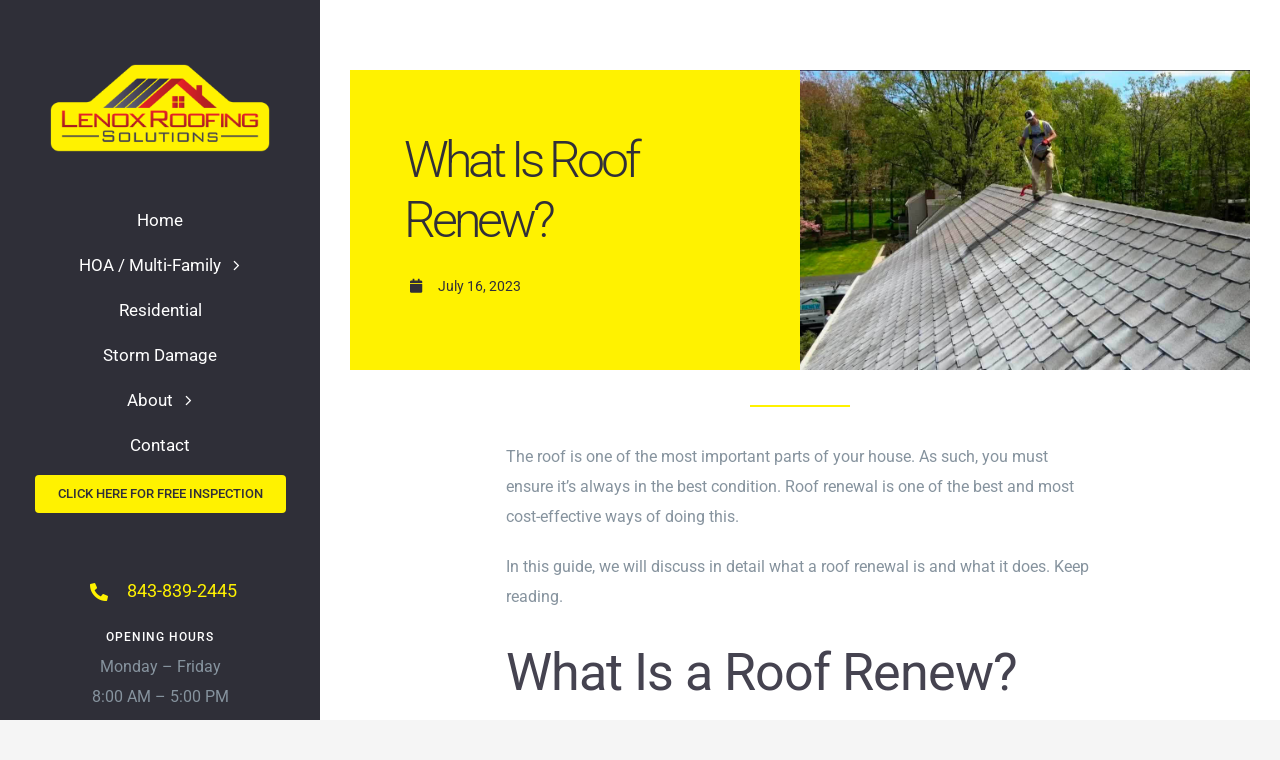

--- FILE ---
content_type: text/html; charset=UTF-8
request_url: https://lenoxroof.com/wp-admin/admin-ajax.php
body_size: -295
content:
<input type="hidden" id="fusion-form-nonce-867" name="fusion-form-nonce-867" value="963209cdab" />

--- FILE ---
content_type: text/plain
request_url: https://www.google-analytics.com/j/collect?v=1&_v=j102&a=357698965&t=pageview&_s=1&dl=https%3A%2F%2Flenoxroof.com%2Fwhat-is-roof-renew%2F&ul=en-us%40posix&dt=What%20Is%20Roof%20Renew%3F%20-%20Lenox%20Roofing&sr=1280x720&vp=1280x720&_u=YCDAgEABAAAAACAAI~&jid=93842752&gjid=145196486&cid=1813600104.1769140606&tid=UA-249687720-1&_gid=1016233354.1769140606&_slc=1&gtm=45He61m0h1n81T6ZCJQHv897117541za200zd897117541&gcd=13l3l3l3l1l1&dma=0&tag_exp=103116026~103200004~104527906~104528501~104573694~104684208~104684211~105391253~115616985~115938466~115938468~116682875~117041588~117223558&z=397090777
body_size: -563
content:
2,cG-WTJDVZRHPN